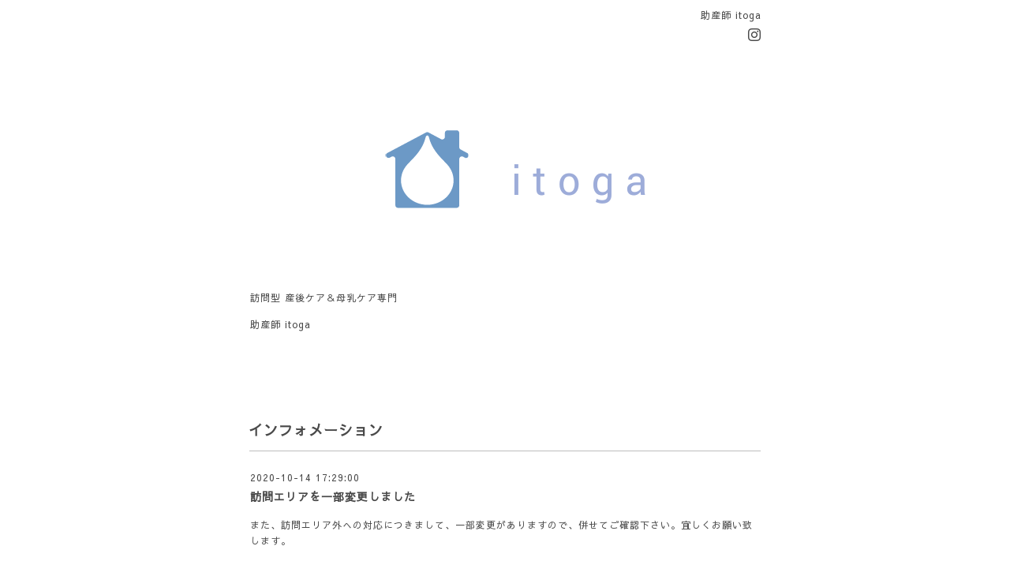

--- FILE ---
content_type: text/html; charset=utf-8
request_url: https://lagom-josan.com/info/page/3
body_size: 3881
content:
<!DOCTYPE html PUBLIC "-//W3C//DTD XHTML 1.0 Transitional//EN" "http://www.w3.org/TR/xhtml1/DTD/xhtml1-transitional.dtd">
<html xmlns="http://www.w3.org/1999/xhtml" xml:lang="ja" lang="ja">
<head>
<meta http-equiv="content-type" content="text/html; charset=utf-8" />
<title>インフォメーション &gt; 3ページ - 助産師 itoga
</title>
<meta name="viewport" content="width=device-width, initial-scale=1, maximum-scale=1, user-scalable=yes" />
<meta name="keywords" content="訪問型助産院,母乳ケア,育児相談,らごむ" />
<meta name="description" content="インフォメーション &gt; 3ページ | 訪問型 産後ケア＆母乳ケア専門　
　　　　　
助産師 itoga



" />
<meta property="og:title" content="助産師 itoga
" />
<meta property="og:image" content="https://cdn.goope.jp/76218/190101170928yrgr.png" />
<meta property="og:site_name" content="助産師 itoga
" />
<meta http-equiv="content-style-type" content="text/css" />
<meta http-equiv="content-script-type" content="text/javascript" />

<link rel="alternate" type="application/rss+xml" title="助産師 itoga
 / RSS" href="/feed.rss" />
<style type="text/css" media="all">@import "/style.css?476981-1590396092";</style>
<script type="text/javascript" src="/assets/jquery/jquery-1.9.1.min.js"></script>
<script type="text/javascript" src="/js/tooltip.js"></script>
<script type="text/javascript" src="/assets/responsiveslides/responsiveslides.min.js"></script>
<script type="text/javascript" src="/assets/colorbox/jquery.colorbox-min.js"></script>
<script src="/js/theme_simple2/init.js"></script>

    <script>
      $(document).ready(function(){
      $("#main").find(".thickbox").colorbox({rel:'thickbox',maxWidth: '98%'});
      });
    </script>

</head>

<body id="info">
<div id="wrapper">
<div id="wrapper_inner">

<!-- ヘッダー部分ここから // -->
<div id="header">
<div id="header_inner">


    <div class="shop_title">
      <div class="shop_name shop_name_sp">助産師 itoga</div>
      <div class="shop_rss shop_rss_sp"><a href="/feed.rss"><img src="/img/icon/rss2.png" /></a></div>
      <div class="shop_tel shop_tel_sp">Tel&nbsp;/&nbsp;</div>
      <div class="header_social_wrap">
        

        

        
        <a href="https://www.instagram.com/itoga_josanin/" target="_blank">
          <span class="icon-instagram"></span>
        </a>
        
      </div>
    </div>


  <div class="site_title">
    <h1 class="site_logo"><a href="https://lagom-josan.com"><img src='//cdn.goope.jp/76218/190101170928yrgr.png' alt='助産師 itoga
' /></a></h1>
    <div class="site_description site_description_smartphone">訪問型 産後ケア＆母乳ケア専門　<br />
　　　　　<br />
助産師 itoga<br />
<br />
<br />
<br />
</div>
  </div>


</div>
</div>
<!-- // ヘッダー部分ここまで -->


<div id="contents">
<div id="contents_inner">


  <!-- メイン部分ここから -->
  <div id="main">
  <div id="main_inner">

    


    
    <!----------------------------------------------

      ページ：インフォメーション

    ---------------------------------------------->
    <h2 class="page_title">インフォメーション</h2>
    <div class="info_area">
    <div class="autopagerize_page_element">

      
      <div class="info">
        <div class="info_date">
          2020-10-14 17:29:00
        </div>
        <div class="info_title">
          <a href="/info/3555307">訪問エリアを一部変更しました</a>
        </div>
        <div class="info_photo">
          
        </div>
        <div class="info_body wysiwyg">
          <p>また、訪問エリア外への対応につきまして、一部変更がありますので、併せてご確認下さい。宜しくお願い致します。</p>
<p>&nbsp;</p>
<p>&nbsp;</p>
<p><a href="https://cdn.goope.jp/76218/201014172905-5f86b6d18f774.png" target="_blank"><img src="https://cdn.goope.jp/76218/201014172905-5f86b6d18f774_l.jpg" alt="Logopit_1602664120947.png" /></a></p>
<p>&nbsp;</p>
        </div>
      </div>
      
      <div class="info">
        <div class="info_date">
          2020-08-31 17:04:00
        </div>
        <div class="info_title">
          <a href="/info/3477694">らごむ通信 “乳頭保護器の使い方と母乳ケア”</a>
        </div>
        <div class="info_photo">
          
        </div>
        <div class="info_body wysiwyg">
          <p><strong><span style="color: #808000;"><a href="https://ameblo.jp/lagom-josan/entry-12621565145.html" style="color: #808000;">記事はコチラ</a>　</span></strong></p>
<p>&nbsp;</p>
<p><strong><span style="color: #808000;"><a href="https://cdn.goope.jp/76218/200831170335-5f4caed7c0e07.png" target="_blank"><img src="https://cdn.goope.jp/76218/200831170335-5f4caed7c0e07_l.jpg" alt="Logopit_1598686047783.png" /></a></span></strong></p>
        </div>
      </div>
      
      <div class="info">
        <div class="info_date">
          2020-07-21 17:10:00
        </div>
        <div class="info_title">
          <a href="/info/3407816">らごむ通信 “産後のカチコチおっぱいケア”</a>
        </div>
        <div class="info_photo">
          
        </div>
        <div class="info_body wysiwyg">
          <p>ご出産前のママにも、オススメの記事です✨</p>
<p>産後1ヵ月頃までの母乳育児に役立つ記事になっています。是非、参考にしてみて下さいね👍</p>
<p>&nbsp;</p>
<p><span style="color: #008080;"><strong><a href="https://ameblo.jp/lagom-josan/entry-12612458996.html" style="color: #008080;">記事はコチラ</a>　</strong></span></p>
<p>&nbsp;</p>
<p><a href="https://cdn.goope.jp/76218/200721170922-5f16a2b253e75.png" target="_blank"><img src="https://cdn.goope.jp/76218/200721170922-5f16a2b253e75_l.jpg" alt="Logopit_1595300242963.png" /></a></p>
        </div>
      </div>
      
      <div class="info">
        <div class="info_date">
          2020-06-15 11:23:00
        </div>
        <div class="info_title">
          <a href="/info/3344656">らごむ通信 “母乳マッサージの効果”</a>
        </div>
        <div class="info_photo">
          
        </div>
        <div class="info_body wysiwyg">
          <p><strong><span style="color: #808000;"><a href="https://ameblo.jp/lagom-josan/entry-12604348802.html" style="color: #808000;">記事はコチラ</a>　　</span></strong></p>
<p>&nbsp;</p>
<p><strong><span style="color: #808000;"><a href="https://cdn.goope.jp/76218/200614161643-5ee5cedb7e6a3.png" target="_blank"><img src="https://cdn.goope.jp/76218/200614161643-5ee5cedb7e6a3_l.jpg" alt="Logopit_1592118068384.png" /></a></span></strong></p>
        </div>
      </div>
      
      <div class="info">
        <div class="info_date">
          2020-05-27 16:55:00
        </div>
        <div class="info_title">
          <a href="/info/3311634">“プレママ母乳レッスン”開始のお知らせ</a>
        </div>
        <div class="info_photo">
          
        </div>
        <div class="info_body wysiwyg">
          <p dir="ltr">以前から考えていたプランを形にすることができました。</p>
<p dir="ltr">&nbsp;</p>
<p dir="ltr"><span style="font-size: 1.00em;">『プライベートレッスンだから出来ること』　</span><br /> <span style="font-size: 1.00em;">『対面式だから出来ること』</span><br /> <span style="font-size: 1.00em;">『産後ケア＆母乳ケア専門助産師だからお伝えしたいこと』</span></p>
<p dir="ltr">&nbsp;</p>
<p dir="ltr"><span style="font-size: 1.00em;">この3つにこだわりながら、特にお悩みの多い生後1ヶ月間の母乳育児で役立つ内容になっています。</span></p>
<p dir="ltr">&nbsp;</p>
<p dir="ltr"><span style="font-size: 1.00em;">産後に困らないために。</span></p>
<p dir="ltr">一緒に楽しくレッスンしましょう✨</p>
<p dir="ltr">&nbsp;</p>
<p dir="ltr">&nbsp;<strong><span style="color: #008000;"><a href="https://lagom-josan.com/free/page-18" style="color: #008000;">詳細はコチラ</a>　</span></strong></p>
<p dir="ltr">&nbsp;</p>
<p dir="ltr"><a href="https://cdn.goope.jp/76218/200526205240-5ecd03083b237.png" target="_blank"><img src="https://cdn.goope.jp/76218/200526205240-5ecd03083b237_l.jpg" alt="Logopit_1588219524593.png" /></a></p>
        </div>
      </div>
      

    </div>
    </div>
    


    


    


    


    


    


    

    

    

    


    
      <div class="autopagerize_insert_before"></div>
      <div class="pager">
        <a href="/info/page/2" class='prev' rel='prev'>&#171;</a> <a href="/info">1</a>  <a href="/info/page/2">2</a>  <a href="/info/page/3" class='chk'>3</a> <a href="/info/page/4">4</a>  <a href="/info/page/5">5</a>  <a href="/info/page/6">6</a>  <a href="/info/page/7">7</a>  <a href="/info/page/8">8</a>  <a href="/info/page/9">9</a>  <a href="/info/page/10">10</a> <a href="/info/page/4" class='next' rel='next'>&#187;</a>
      </div>
    


  </div>
  </div>
  <!-- // メイン部分ここまで -->

</div>
</div>
<!-- // contents -->


<!-- ナビゲーション部分ここから // -->
<div id="navi">
<div id="navi_inner">
  <ul>
    
    <li><a href="/"  class="navi_top">トップページ</a></li>
    
    <li><a href="/info"  class="navi_info active">インフォメーション</a><ul class="sub_navi">
<li><a href='/info/2025-12'>2025-12（1）</a></li>
<li><a href='/info/2025-11'>2025-11（1）</a></li>
<li><a href='/info/2024-02'>2024-02（1）</a></li>
<li><a href='/info/2021-12'>2021-12（1）</a></li>
<li><a href='/info/2021-09'>2021-09（1）</a></li>
<li><a href='/info/2021-07'>2021-07（1）</a></li>
<li><a href='/info/2021-05'>2021-05（1）</a></li>
<li><a href='/info/2021-01'>2021-01（1）</a></li>
<li><a href='/info/2020-12'>2020-12（1）</a></li>
<li><a href='/info/2020-10'>2020-10（2）</a></li>
<li><a href='/info/2020-08'>2020-08（1）</a></li>
<li><a href='/info/2020-07'>2020-07（1）</a></li>
<li><a href='/info/2020-06'>2020-06（1）</a></li>
<li><a href='/info/2020-05'>2020-05（3）</a></li>
<li><a href='/info/2020-04'>2020-04（5）</a></li>
<li><a href='/info/2020-03'>2020-03（1）</a></li>
<li><a href='/info/2020-02'>2020-02（1）</a></li>
<li><a href='/info/2020-01'>2020-01（2）</a></li>
<li><a href='/info/2019-12'>2019-12（1）</a></li>
<li><a href='/info/2019-11'>2019-11（2）</a></li>
<li><a href='/info/2019-10'>2019-10（2）</a></li>
<li><a href='/info/2019-08'>2019-08（2）</a></li>
<li><a href='/info/2019-07'>2019-07（1）</a></li>
<li><a href='/info/2019-06'>2019-06（2）</a></li>
<li><a href='/info/2019-05'>2019-05（3）</a></li>
<li><a href='/info/2019-04'>2019-04（2）</a></li>
<li><a href='/info/2019-03'>2019-03（4）</a></li>
<li><a href='/info/2019-02'>2019-02（3）</a></li>
</ul>
</li>
    
    <li><a href="http://ameblo.jp/lagom-josan/"  class="navi_links links_40279">らごむ通信  〜母乳＆育児お役立ち情報 〜</a></li>
    
    <li><a href="/free/page-14"  class="navi_free free_218908">プロフィール</a></li>
    
    <li><a href="/menu"  class="navi_menu">careメニュー料金</a></li>
    
    <li><a href="/free/page-9"  class="navi_free free_195065">＊ 産後トータルケア</a></li>
    
    <li><a href="/free/page-10"  class="navi_free free_195612">＊ 母乳ケア</a></li>
    
    <li><a href="/free/page-15"  class="navi_free free_218961">＊ 断乳ケア／断乳トータルケア</a></li>
    
    <li><a href="/free/page-13"  class="navi_free free_212821">訪問エリア・交通費のご案内</a></li>
    
    <li><a href="/free/lagom-page2"  class="navi_free free_180622">訪問ケア ご予約／お支払い方法</a></li>
    
    <li><a href="/contact"  class="navi_contact">お問い合わせ</a></li>
    
    <li><a href="/free/page-20"  class="navi_free free_374140">＊訪問ケア後のLINE 無料相談はこちら＊</a></li>
    
  </ul>
  <br class="clear" />
</div>
<!-- ナビゲーションパーツここから // -->
<div id="social_widgets">
<div id="widget_line_share" class="social_widget">
<div class="line-it-button" data-lang="ja" data-type="share-a" data-ver="3" data-url="https://lagom-josan.com" data-color="default" data-size="small" style="display: none;"></div>
<script src="https://www.line-website.com/social-plugins/js/thirdparty/loader.min.js" async="async" defer="defer"></script>
</div>

</div>

<!-- // ナビゲーションパーツここまで -->
</div>
<!-- // ナビゲーション部分ここまで -->


<!-- サイドバー部分ここから // -->
<div id="sidebar">
<div id="sidebar_inner">

  <div class="today_area today_area_smartphone">
    <div class="today_title">2025.12.10 Wednesday</div>
    
  </div>


  <div class="counter_area counter_area_smartphone">
    <div class="counter_title">カウンター</div>
    <div class="counter_today">
      Today&nbsp;:&nbsp;<span class="num">131</span>
    </div>
    <div class="counter_yesterday">
      Yesterday&nbsp;:&nbsp;<span class="num">243</span>
    </div>
    <div class="counter_total">
      Total&nbsp;:&nbsp;<span class="num">217298</span>
    </div>
  </div>


  <div class="qr_area qr_area_smartphone">
    <div class="qr_title">携帯サイト</div>
    <div class="qr_img"><img src="//r.goope.jp/qr/lagom"width="100" height="100" /></div>
  </div>

  

</div>

</div>
<!-- // サイドバー部分ここまで -->


<!-- フッター部分ここから // -->
<div id="footer">
<div id="footer_inner">

 <div class="shop_title_footer clearfix">
      <div class="shop_info_footer">
        <div class="shop_rss shop_rss_footer shop_rss"><a href="/feed.rss"><img src="/img/icon/rss2.png" /></a></div>
        <div class="shop_name shop_name_footer">助産師 itoga&nbsp; </div>
      </div>
      <div class="shop_tel shop_tel_footer"></div>
  </div>

  <div class="copy_powered">

  <div class="copyright copyright_smartphone">&copy;2025 <a href="https://lagom-josan.com">助産師 itoga</a>. All Rights Reserved.</div>

  <div class="powered powered_smartphone">Powered by <a href="https://goope.jp/">グーペ</a> / <a href="https://admin.goope.jp/">Admin</a></div>

  </div>

  <br class="clear" />

</div>
</div>
<!-- // フッター部分ここまで -->

</div>
</div>

</body>
</html>
